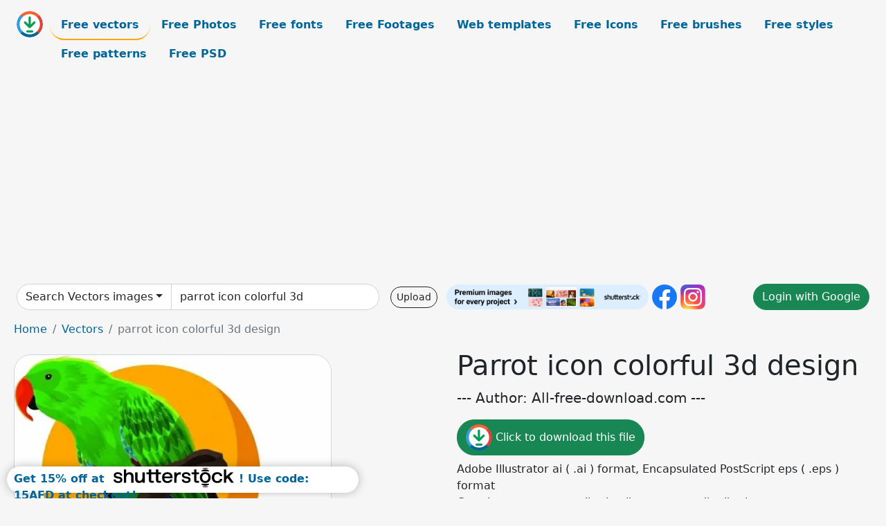

--- FILE ---
content_type: text/html; charset=UTF-8
request_url: https://all-free-download.com/free-vector/download/parrot_icon_colorful_3d_design_6839378.html
body_size: 10498
content:
<!doctype html>
<html lang="en">
  <head>
    <meta charset="utf-8">
    <meta name="viewport" content="width=device-width, initial-scale=1">
    <meta name="author" content="AFD">
    <meta name="generator" content="AFD">
    <meta name="robots" content="index, follow">    <title>Parrot icon colorful 3d design Vectors images graphic art designs in editable .ai .eps .svg .cdr format free and easy download unlimit id:6839378</title>
    <meta name="description" content="Vectors images graphic art designs parrot icon colorful 3d design in editable .ai .eps .svg .cdr format ✓ Premium quality ✓ Free for commercial use ✓ Free and easy download ✓ unlimit  id:6839378" >
    <meta name="google-site-verification" content="h8aKWdWajcitX904DxqOxb4-wcNRYncVmMmcjRRXVkE" />
    <meta name="domain" content="all-free-download.com" >

    <!-- Bootstrap core CSS -->
    <link href="https://cdn.jsdelivr.net/npm/bootstrap@5.0.2/dist/css/bootstrap.min.css" rel="stylesheet" integrity="sha384-EVSTQN3/azprG1Anm3QDgpJLIm9Nao0Yz1ztcQTwFspd3yD65VohhpuuCOmLASjC" crossorigin="anonymous">


    <link href="/libs/all.css?a=88888" rel="stylesheet" >
    <link href="/libs/social-share/sharetastic.css" rel="stylesheet">

        <!-- Favicons -->

    <link rel="apple-touch-icon" sizes="180x180" href="/apple-touch-icon.png">
    <link rel="icon" type="image/png" sizes="32x32" href="/favicon-32x32.png">
    <link rel="icon" type="image/png" sizes="16x16" href="/favicon-16x16.png">
    <link rel="manifest" href="/site.webmanifest">


    <meta property="fb:app_id"          content="1091511124955362" /> 
    <meta property="og:url"           content="https://all-free-download.com/free-vector/download/parrot-icon-colorful-3d-design_6839378.html" />
    <meta property="og:type"          content="website" />
    <meta property="og:title"         content="Parrot icon colorful 3d design Vectors images graphic art designs in editable .ai .eps .svg .cdr format free and easy download unlimit id:6839378" />
    <meta property="og:description"   content="Vectors images graphic art designs parrot icon colorful 3d design in editable .ai .eps .svg .cdr format ✓ Premium quality ✓ Free for commercial use ✓ Free and easy download ✓ unlimit  id:6839378" />
    <meta property="og:image" content="https://images.all-free-download.com/images/graphicwebp/parrot_icon_colorful_3d_design_6839378.webp" />
<meta property="og:image"         content="https://images.all-free-download.com/images/thumb/cattle_stable_icon_colorful_3d_sketch_6842272.webp" />
<meta property="og:image"         content="https://images.all-free-download.com/images/thumb/parrot_icon_colorful_flat_sketch_6845311.webp" />
<meta property="og:image"         content="https://images.all-free-download.com/images/thumb/house_building_icon_colored_3d_sketch_6839635.webp" />
<meta property="og:image"         content="https://images.all-free-download.com/images/thumb/parrot_icon_colorful_modern_cartoon_design_6851516.webp" />
<meta property="og:image"         content="https://images.all-free-download.com/images/thumb/pirate_parrot_icon_colorful_funny_cartoon_sketch_6840791.webp" />
<meta property="og:image"         content="https://images.all-free-download.com/images/thumb/tropical_landscape_background_coconut_sea_parrot_icons_6838214.webp" />
<meta property="og:image"         content="https://images.all-free-download.com/images/thumb/tropical_background_leaves_parrot_icons_colorful_design_6837968.webp" />
<meta property="og:image"         content="https://images.all-free-download.com/images/thumb/farm_structures_icons_colored_3d_sketch_6849589.webp" />
<meta property="og:image"         content="https://images.all-free-download.com/images/thumb/pumpkin_icons_colored_3d_handdrawn_design_6840363.webp" />
<meta property="og:image"         content="https://images.all-free-download.com/images/thumb/farm_fruits_icon_colorful_3d_classic_sketch_6842625.webp" />
<meta property="og:image"         content="https://images.all-free-download.com/images/thumb/spaghetti_breakfast_icon_colorful_3d_design_6839442.webp" />
<meta property="og:image"         content="https://images.all-free-download.com/images/thumb/motorcyclist_icon_colored_3d_sketch_6845900.webp" />
<meta property="og:image"         content="https://images.all-free-download.com/images/thumb/salamander_species_icon_colored_3d_classic_sketch_6842826.webp" />
<meta property="og:image"         content="https://images.all-free-download.com/images/thumb/parrot_icon_colorful_handdrawn_design_perching_sketch_6851514.webp" />
<meta property="og:image"         content="https://images.all-free-download.com/images/thumb/fruit_cream_cakes_icons_colorful_3d_design_6830625.webp" />
<meta property="og:image"         content="https://images.all-free-download.com/images/thumb/building_architecture_icon_colored_3d_design_6839638.webp" />
<meta property="og:image"         content="https://images.all-free-download.com/images/thumb/meat_food_icons_colored_3d_sketch_6851813.webp" />
<meta property="og:image"         content="https://images.all-free-download.com/images/thumb/sushi_cuisines_icons_colorful_3d_sketch_6839700.webp" />
<meta property="og:image"         content="https://images.all-free-download.com/images/thumb/wooden_cup_icon_colored_3d_design_6829385.webp" />
<meta property="og:image"         content="https://images.all-free-download.com/images/thumb/parrots_icons_cute_stylized_cartoon_design_6838259.webp" />
<meta property="og:image"         content="https://images.all-free-download.com/images/thumb/birds_background_parrots_icons_colorful_classical_design_6839106.webp" />
<meta property="og:image"         content="https://images.all-free-download.com/images/thumb/dog_species_icons_colored_3d_design_6839633.webp" />
<meta property="og:image"         content="https://images.all-free-download.com/images/thumb/gifts_box_background_doll_icons_colored_3d_design_6834947.webp" />
<meta property="og:image"         content="https://images.all-free-download.com/images/thumb/medieval_warrior_helmet_icon_colored_3d_sketch_6851416.webp" />
<meta property="og:image"         content="https://images.all-free-download.com/images/thumb/houses_icons_colorful_3d_vintage_contemporary_sketch_6842688.webp" />
<meta property="og:image"         content="https://images.all-free-download.com/images/thumb/lamp_icon_colored_3d_design_elegant_classical_decor_6836408.webp" />
<meta property="og:image"         content="https://images.all-free-download.com/images/thumb/cactus_icon_colorful_3d_thorns_decor_6840551.webp" />
<meta property="og:image"         content="https://images.all-free-download.com/images/thumb/tropical_painting_parrot_leaf_icons_colorful_decor_6838066.webp" />
<meta property="og:image"         content="https://images.all-free-download.com/images/thumb/nature_background_colorful_parrot_icon_flat_classical_design_6839107.webp" />
<meta property="og:image"         content="https://images.all-free-download.com/images/thumb/wild_mushrooms_icons_colorful_3d_sketch_6841572.webp" />
<meta property="og:image"         content="https://images.all-free-download.com/images/thumb/wild_insects_icons_colorful_3d_design_6839272.webp" />
<meta property="og:image"         content="https://images.all-free-download.com/images/thumb/parrot_icon_colorful_cartoon_sketch_6851515.webp" />
<meta property="og:image"         content="https://images.all-free-download.com/images/thumb/taxi_advertising_car_passengers_icons_colored_3d_design_6832733.webp" />
<meta property="og:image"         content="https://images.all-free-download.com/images/thumb/ancient_sail_boat_icon_colored_3d_sketch_6843371.webp" />
<meta property="og:image"         content="https://images.all-free-download.com/images/thumb/sea_fish_icon_colored_3d_motion_sketch_6841199.webp" />
<meta property="og:image"         content="https://images.all-free-download.com/images/thumb/campfire_icons_colorful_3d_design_6837891.webp" />
<meta property="og:image"         content="https://images.all-free-download.com/images/thumb/wild_animal_background_bird_icon_colorful_3d_design_6839035.webp" />
<meta property="og:image"         content="https://images.all-free-download.com/images/thumb/farm_truck_icon_colorful_3d_sketch_6839609.webp" />
    <script type="text/javascript">
      var page = "home";  
      var donate_email = 'H4sIAAAAAAAAAytIrMxNzStxSCqtLE7NyUkvSizIyEzWS87PBQAOXTfVGgAAAA==';
      var show_ads = true;
      var auto_paging = true;
    </script>

    <!-- Global site tag (gtag.js) - Google Analytics -->
    <script async src="https://www.googletagmanager.com/gtag/js?id=G-CGLHFKPST0"></script>
    <script>
      window.dataLayer = window.dataLayer || [];
      function gtag(){dataLayer.push(arguments);}
      gtag('js', new Date());

      gtag('config', 'G-CGLHFKPST0');
    </script>

  <!-- Google Tag Manager -->
  <script>(function(w,d,s,l,i){w[l]=w[l]||[];w[l].push({'gtm.start':
  new Date().getTime(),event:'gtm.js'});var f=d.getElementsByTagName(s)[0],
  j=d.createElement(s),dl=l!='dataLayer'?'&l='+l:'';j.async=true;j.src=
  'https://www.googletagmanager.com/gtm.js?id='+i+dl;f.parentNode.insertBefore(j,f);
  })(window,document,'script','dataLayer','GTM-NHTH87G');</script>
  <!-- End Google Tag Manager -->

<script
  src="https://code.jquery.com/jquery-3.7.1.min.js"
  integrity="sha256-/JqT3SQfawRcv/BIHPThkBvs0OEvtFFmqPF/lYI/Cxo="
  crossorigin="anonymous"></script>
  </head>
  <body>

  <header class="py-3 container-fluid">

    <div class="container-fluid mb-3 nav-flex" s>
      <a href="/" style="min-width:48px">
       <img src="/images/logo.svg" alt="all-free-download.com" title="all-free-download.com" width="38" height="38" class="rounded-circle">
      </a>         
  
      <div >
        <ul class="nav">
          <li class="nav-item"><a class="nav-link nav-active " k="free-vector" href="/free-vectors/">Free vectors</a></li>
          <li class="nav-item"><a class="nav-link " k="free-photos" href="/free-photos/">Free Photos</a></li>
          <li class="nav-item"><a class="nav-link " k="font" href="/font/">Free fonts</a></li>
          <li class="nav-item"><a class="nav-link " k="free-footage" href="/free-footage/">Free Footages</a></li>
          <li class="nav-item"><a class="nav-link " k="free-website-templates" href="/free-website-templates/">Web templates</a></li>
          <li class="nav-item"><a class="nav-link " k="free-icon" href="/free-icon/">Free Icons</a></li>
          <li class="nav-item"><a class="nav-link " k="photoshop-brushes" href="/photoshop-brushes/">Free brushes</a></li>
          <li class="nav-item"><a class="nav-link " k="photoshop-styles" href="/photoshop-styles/">Free styles</a></li>
          <li class="nav-item"><a class="nav-link " k="photoshop-patterns" href="/photoshop-patterns/">Free patterns</a></li>
          <li class="nav-item"><a class="nav-link " k="free-psd" href="/free-psd/">Free PSD</a></li>
        </ul>
      </div>

  

    </div>


    <div class="container-fluid d-grid gap-3 align-items-center" style="grid-template-columns:2fr;">
      <div class="d-flex align-items-center">
        <form class="w-100 me-3" id='search-form' action="/">
          <input type="hidden" id= "a" name="a" value="G">
          <input type="hidden" id="k" name="k" value="free-vector">
          <div class="input-group"  id="search_box">
            <a  id='search-category' href="/free-vectors/" class="btn btn-outline-dark dropdown-toggle" style="border-color: #ced4da; background-color: white;"  >Search Vectors images</a>            
            <input type="search" autocomplete="off" qqq="parrot icon colorful 3d" name="q" id="q" value="parrot icon colorful 3d" class="form-control" placeholder="Search... ">
            <div id="header-suggestion"  style="border-radius: 0px 0px 25px 25px;" class="search-suggestion-box bg-white" >
              <div class="d-grid " style="grid-template-columns:1fr; ">

              <div id="search-suggestion" >                
                <a class="m-1  btn-sm btn btn-outline-dark" k="free-vector" href="/free-vector-design-service/">Request a design</a>


              </div>
              </div>
            </div>
          </div>
        </form>
        
        <div class="w-100 d-none d-lg-block d-xl-block d-xxl-block "><a class="btn btn-outline-dark btn-sm me-2" href="/upload/">Upload</a><!--<a target="_blank" rel="noreferrer" href="https://shutterstock.7eer.net/WGr5J"><img height="36px" alt="shuterstock ads" width="292" style="border-radius:25px" src="https://all-free-download.com/images/shutterstockbanner/25off770x90.png"></a>-->
<a target="_blank" rel="noreferrer" href="https://shutterstock.7eer.net/WGr5J"><img height="36px" alt="shuterstock ads" width="292" style="border-radius:25px" src="https://all-free-download.com/images/shutterstockbanner/728x90free10images.png"></a>

<a target="_blank"  rel="noreferrer" href="https://www.facebook.com/allfreedownload" ><img height="36px" width="36px" alt="facebook logo" src="/images/facebook_Logo.png"></a> 
<a target="_blank"  rel="noreferrer" href="https://www.instagram.com/all_free_download_com/" ><img height="36px" alt="instagram logo" width="36px" src="/images/Instagram_logo.svg"></a> 



</div>

        <div class="flex-shrink-0 dropdown d-none d-md-block ">
        

        		<a href="/?a=LI&li=GG" ><span class="btn btn-success btn-xs" ><i class="fa fa-google"></i>Login with Google</a></span>

        
          </ul>
        </div>
        

      </div>
    </div>

  </header>

  <div class="container-fluid pb-3">






  <nav aria-label="breadcrumb" style="margin-left:8px;">
    <ol class="breadcrumb">
      <li class="breadcrumb-item"><a href="/">Home</a></li>
      <li class="breadcrumb-item"><a href="/free-vectors/">Vectors</a></li>
      <li class="breadcrumb-item active" aria-current="page">parrot icon colorful 3d design</li>
    </ol>
  </nav>

  <div class="detail-graphic-container">
    <div  class="detail-graphic-left me-5" >
  
      
      <img class="img-fluid graphic-image m-2"  width="459px"  height="600px"   alt="parrot icon colorful 3d design " src="https://images.all-free-download.com/images/graphicwebp/parrot_icon_colorful_3d_design_6839378.webp" >
      
      
    </div>
    <div class="detail-graphic-right" >
      
        <h1>Parrot icon colorful 3d design</h1>
        <blockquote class="blockquote">
        <p>--- Author: All-free-download.com ---</p>
        </blockquote>
        

       <div class="mt-2 mb-2"><a rel="nofollow" buyurl="http://buysellgraphic.com/vector-graphic/download/parrot_icon_colorful_3d_design_39794.html" graphic_id="6839378" imgsrc="https://images.all-free-download.com/images/graphicwebp/parrot_icon_colorful_3d_design_6839378.webp"  title="click to download this file" class="btn btn-success download-button" href="/?a=G&g=DL&id=6839378" ><img src="/images/download.svg" alt="download button" width="38" height="38" class="rounded-circle"> Click to download this file</a></div>

       <div>Adobe Illustrator ai ( .ai ) format, Encapsulated PostScript eps ( .eps ) format</div>
       <div>Creative commons attribution license, no redistribution</div>
  
        <div class="mt-2"><a class="btn btn-info" href="http://buysellgraphic.com/vector-graphic/download/parrot_icon_colorful_3d_design_39794.html">Buy a commercial licence</a></div>
        <div class=""><a href="/donate.php?email=H4sIAAAAAAAAAytIrMxNzStxSCqtLE7NyUkvSizIyEzWS87PBQAOXTfVGgAAAA==" class="btn btn-warning mb-2 mt-2">Buy a cup of coffee for our design team</a></div>

        

        <div>
          <h2>Tags</h2>
          <a class="btn btn-success btn-sm mb-1" style="border-radius: 25px;" href="/free-vector/vector.html"><span>vector</span></a> <a class="btn btn-danger btn-sm mb-1" style="border-radius: 25px;" href="/free-vector/parrot.html"><span>parrot</span></a> <a class="btn btn-primary btn-sm mb-1" style="border-radius: 25px;" href="/free-vector/symbol.html"><span>symbol</span></a> <a class="btn btn-info btn-sm mb-1" style="border-radius: 25px;" href="/free-vector/art.html"><span>art</span></a> <a class="btn btn-warning btn-sm mb-1" style="border-radius: 25px;" href="/free-vector/bird.html"><span>bird</span></a> <a class="btn btn-success btn-sm mb-1" style="border-radius: 25px;" href="/free-vector/nature.html"><span>nature</span></a> <a class="btn btn-danger btn-sm mb-1" style="border-radius: 25px;" href="/free-vector/species.html"><span>species</span></a> <a class="btn btn-primary btn-sm mb-1" style="border-radius: 25px;" href="/free-vector/creature.html"><span>creature</span></a> <a class="btn btn-info btn-sm mb-1" style="border-radius: 25px;" href="/free-vector/graphic.html"><span>graphic</span></a> <a class="btn btn-warning btn-sm mb-1" style="border-radius: 25px;" href="/free-vector/illustration.html"><span>illustration</span></a> <a class="btn btn-success btn-sm mb-1" style="border-radius: 25px;" href="/free-vector/perch.html"><span>perch</span></a> <a class="btn btn-danger btn-sm mb-1" style="border-radius: 25px;" href="/free-vector/icon.html"><span>icon</span></a> <a class="btn btn-primary btn-sm mb-1" style="border-radius: 25px;" href="/free-vector/drawing.html"><span>drawing</span></a> <a class="btn btn-info btn-sm mb-1" style="border-radius: 25px;" href="/free-vector/design.html"><span>design</span></a> <a class="btn btn-warning btn-sm mb-1" style="border-radius: 25px;" href="/free-vector/multicolored.html"><span>multicolored</span></a> <a class="btn btn-success btn-sm mb-1" style="border-radius: 25px;" href="/free-vector/colorful.html"><span>colorful</span></a> <a class="btn btn-danger btn-sm mb-1" style="border-radius: 25px;" href="/free-vector/3d.html"><span>3d</span></a> <a class="btn btn-primary btn-sm mb-1" style="border-radius: 25px;" href="/free-vector/three-dimensional.html"><span>three dimensional</span></a> <a class="btn btn-info btn-sm mb-1" style="border-radius: 25px;" href="/free-vector/branch.html"><span>branch</span></a> <a class="btn btn-warning btn-sm mb-1" style="border-radius: 25px;" href="/free-vector/animal.html"><span>animal</span></a> <a class="btn btn-success btn-sm mb-1" style="border-radius: 25px;" href="/free-vector/perching.html"><span>perching</span></a> <a class="btn btn-danger btn-sm mb-1" style="border-radius: 25px;" href="/free-vector/sketch.html"><span>sketch</span></a> <a class="btn btn-primary btn-sm mb-1" style="border-radius: 25px;" href="/free-vector/outline.html"><span>outline</span></a> <a class="btn btn-info btn-sm mb-1" style="border-radius: 25px;" href="/free-vector/colored.html"><span>colored</span></a> <a class="btn btn-warning btn-sm mb-1" style="border-radius: 25px;" href="/free-vector/background.html"><span>background</span></a> <a class="btn btn-success btn-sm mb-1" style="border-radius: 25px;" href="/free-vector/decorative.html"><span>decorative</span></a> <a class="btn btn-danger btn-sm mb-1" style="border-radius: 25px;" href="/free-vector/decor.html"><span>decor</span></a> <a class="btn btn-primary btn-sm mb-1" style="border-radius: 25px;" href="/free-vector/decoration.html"><span>decoration</span></a> <a class="btn btn-info btn-sm mb-1" style="border-radius: 25px;" href="/free-vector/emblem.html"><span>emblem</span></a> <a class="btn btn-warning btn-sm mb-1" style="border-radius: 25px;" href="/free-vector/element.html"><span>element</span></a> <a class="btn btn-success btn-sm mb-1" style="border-radius: 25px;" href="/free-vector/feather.html"><span>feather</span></a>         </div>


    </div>
  </div>

  


<div >
<div class="grid-item" >
<div style="border-radius: 25px;">
<script async src="//pagead2.googlesyndication.com/pagead/js/adsbygoogle.js"></script>
<!-- graphic_detail -->
<ins class="adsbygoogle"
     style="display:block"
     data-ad-client="ca-pub-5123098183322891"
     data-ad-slot="1188044160"
     data-ad-format="auto"></ins>
<script>
(adsbygoogle = window.adsbygoogle || []).push({});
</script>
</div>
</div>
</div>

<h2 style="margin: 8px;">Related vectors images files</h2>




<div id="related-graphic">
         
            <a title="cattle stable icon colorful 3d sketch" href="/free-vector/download/cattle_stable_icon_colorful_3d_sketch_6842272.html">
                <img w="2880" h="2726" widht="317" height="300"   alt="cattle stable icon colorful 3d sketch" src="https://images.all-free-download.com/images/thumb/cattle_stable_icon_colorful_3d_sketch_6842272.webp" >
                <div class="jg-caption">cattle stable icon colorful 3d sketch</div>
            </a>
               
            <a title="parrot icon colorful flat sketch" href="/free-vector/download/parrot_icon_colorful_flat_sketch_6845311.html">
                <img w="1831" h="2880" widht="191" height="300"   alt="parrot icon colorful flat sketch" src="https://images.all-free-download.com/images/thumb/parrot_icon_colorful_flat_sketch_6845311.webp" >
                <div class="jg-caption">parrot icon colorful flat sketch</div>
            </a>
               
            <a title="house building icon colored 3d sketch" href="/free-vector/download/house_building_icon_colored_3d_sketch_6839635.html">
                <img w="1024" h="662" widht="464" height="300"   alt="house building icon colored 3d sketch" src="https://images.all-free-download.com/images/thumb/house_building_icon_colored_3d_sketch_6839635.webp" >
                <div class="jg-caption">house building icon colored 3d sketch</div>
            </a>
               
            <a title="parrot icon colorful modern cartoon design" href="/free-vector/download/parrot_icon_colorful_modern_cartoon_design_6851516.html">
                <img w="2880" h="2880" widht="300" height="300"   alt="parrot icon colorful modern cartoon design" src="https://images.all-free-download.com/images/thumb/parrot_icon_colorful_modern_cartoon_design_6851516.webp" >
                <div class="jg-caption">parrot icon colorful modern cartoon design</div>
            </a>
               
            <a title="pirate parrot icon colorful funny cartoon sketch" href="/free-vector/download/pirate_parrot_icon_colorful_funny_cartoon_sketch_6840791.html">
                <img w="951" h="1024" widht="279" height="300"   alt="pirate parrot icon colorful funny cartoon sketch" src="https://images.all-free-download.com/images/thumb/pirate_parrot_icon_colorful_funny_cartoon_sketch_6840791.webp" >
                <div class="jg-caption">pirate parrot icon colorful funny cartoon sketch</div>
            </a>
               
            <a title="tropical landscape background coconut sea parrot icons" href="/free-vector/download/tropical_landscape_background_coconut_sea_parrot_icons_6838214.html">
                <img w="1024" h="1013" widht="303" height="300"   alt="tropical landscape background coconut sea parrot icons" src="https://images.all-free-download.com/images/thumb/tropical_landscape_background_coconut_sea_parrot_icons_6838214.webp" >
                <div class="jg-caption">tropical landscape background coconut sea parrot icons</div>
            </a>
               
            <a title="tropical background leaves parrot icons colorful design" href="/free-vector/download/tropical_background_leaves_parrot_icons_colorful_design_6837968.html">
                <img w="677" h="1024" widht="198" height="300"   alt="tropical background leaves parrot icons colorful design" src="https://images.all-free-download.com/images/thumb/tropical_background_leaves_parrot_icons_colorful_design_6837968.webp" >
                <div class="jg-caption">tropical background leaves parrot icons colorful design</div>
            </a>
               
            <a title="farm structures icons colored 3d sketch" href="/free-vector/download/farm_structures_icons_colored_3d_sketch_6849589.html">
                <img w="2382" h="2880" widht="248" height="300"   alt="farm structures icons colored 3d sketch" src="https://images.all-free-download.com/images/thumb/farm_structures_icons_colored_3d_sketch_6849589.webp" >
                <div class="jg-caption">farm structures icons colored 3d sketch</div>
            </a>
               
            <a title="pumpkin icons colored 3d handdrawn design" href="/free-vector/download/pumpkin_icons_colored_3d_handdrawn_design_6840363.html">
                <img w="1024" h="879" widht="349" height="300"   alt="pumpkin icons colored 3d handdrawn design" src="https://images.all-free-download.com/images/thumb/pumpkin_icons_colored_3d_handdrawn_design_6840363.webp" >
                <div class="jg-caption">pumpkin icons colored 3d handdrawn design</div>
            </a>
               
            <a title="farm fruits icon colorful 3d classic sketch" href="/free-vector/download/farm_fruits_icon_colorful_3d_classic_sketch_6842625.html">
                <img w="2726" h="2880" widht="284" height="300"   alt="farm fruits icon colorful 3d classic sketch" src="https://images.all-free-download.com/images/thumb/farm_fruits_icon_colorful_3d_classic_sketch_6842625.webp" >
                <div class="jg-caption">farm fruits icon colorful 3d classic sketch</div>
            </a>
               
            <a title="spaghetti breakfast icon colorful 3d design" href="/free-vector/download/spaghetti_breakfast_icon_colorful_3d_design_6839442.html">
                <img w="1024" h="588" widht="522" height="300"   alt="spaghetti breakfast icon colorful 3d design" src="https://images.all-free-download.com/images/thumb/spaghetti_breakfast_icon_colorful_3d_design_6839442.webp" >
                <div class="jg-caption">spaghetti breakfast icon colorful 3d design</div>
            </a>
               
            <a title="motorcyclist icon colored 3d sketch" href="/free-vector/download/motorcyclist_icon_colored_3d_sketch_6845900.html">
                <img w="2039" h="2880" widht="212" height="300"   alt="motorcyclist icon colored 3d sketch" src="https://images.all-free-download.com/images/thumb/motorcyclist_icon_colored_3d_sketch_6845900.webp" >
                <div class="jg-caption">motorcyclist icon colored 3d sketch</div>
            </a>
               
            <a title="salamander species icon colored 3d classic sketch" href="/free-vector/download/salamander_species_icon_colored_3d_classic_sketch_6842826.html">
                <img w="2476" h="2481" widht="299" height="300"   alt="salamander species icon colored 3d classic sketch" src="https://images.all-free-download.com/images/thumb/salamander_species_icon_colored_3d_classic_sketch_6842826.webp" >
                <div class="jg-caption">salamander species icon colored 3d classic sketch</div>
            </a>
               
            <a title="parrot icon colorful handdrawn design perching sketch" href="/free-vector/download/parrot_icon_colorful_handdrawn_design_perching_sketch_6851514.html">
                <img w="2880" h="2880" widht="300" height="300"   alt="parrot icon colorful handdrawn design perching sketch" src="https://images.all-free-download.com/images/thumb/parrot_icon_colorful_handdrawn_design_perching_sketch_6851514.webp" >
                <div class="jg-caption">parrot icon colorful handdrawn design perching sketch</div>
            </a>
               
            <a title="fruit cream cakes icons colorful 3d design" href="/free-vector/download/fruit_cream_cakes_icons_colorful_3d_design_6830625.html">
                <img w="718" h="1024" widht="210" height="300"   alt="fruit cream cakes icons colorful 3d design" src="https://images.all-free-download.com/images/thumb/fruit_cream_cakes_icons_colorful_3d_design_6830625.webp" >
                <div class="jg-caption">fruit cream cakes icons colorful 3d design</div>
            </a>
               
            <a title="building architecture icon colored 3d design" href="/free-vector/download/building_architecture_icon_colored_3d_design_6839638.html">
                <img w="1024" h="634" widht="485" height="300"   alt="building architecture icon colored 3d design" src="https://images.all-free-download.com/images/thumb/building_architecture_icon_colored_3d_design_6839638.webp" >
                <div class="jg-caption">building architecture icon colored 3d design</div>
            </a>
               
            <a title="meat food icons colored 3d sketch" href="/free-vector/download/meat_food_icons_colored_3d_sketch_6851813.html">
                <img w="2880" h="2790" widht="310" height="300"   alt="meat food icons colored 3d sketch" src="https://images.all-free-download.com/images/thumb/meat_food_icons_colored_3d_sketch_6851813.webp" >
                <div class="jg-caption">meat food icons colored 3d sketch</div>
            </a>
               
            <a title="sushi cuisines icons colorful 3d sketch" href="/free-vector/download/sushi_cuisines_icons_colorful_3d_sketch_6839700.html">
                <img w="1024" h="889" widht="346" height="300"   alt="sushi cuisines icons colorful 3d sketch" src="https://images.all-free-download.com/images/thumb/sushi_cuisines_icons_colorful_3d_sketch_6839700.webp" >
                <div class="jg-caption">sushi cuisines icons colorful 3d sketch</div>
            </a>
               
            <a title="wooden cup icon colored 3d design" href="/free-vector/download/wooden_cup_icon_colored_3d_design_6829385.html">
                <img w="1024" h="930" widht="330" height="300"   alt="wooden cup icon colored 3d design" src="https://images.all-free-download.com/images/thumb/wooden_cup_icon_colored_3d_design_6829385.webp" >
                <div class="jg-caption">wooden cup icon colored 3d design</div>
            </a>
               
            <a title="parrots icons cute stylized cartoon design" href="/free-vector/download/parrots_icons_cute_stylized_cartoon_design_6838259.html">
                <img w="1024" h="1019" widht="301" height="300"   alt="parrots icons cute stylized cartoon design" src="https://images.all-free-download.com/images/thumb/parrots_icons_cute_stylized_cartoon_design_6838259.webp" >
                <div class="jg-caption">parrots icons cute stylized cartoon design</div>
            </a>
               
            <a title="birds background parrots icons colorful classical design" href="/free-vector/download/birds_background_parrots_icons_colorful_classical_design_6839106.html">
                <img w="971" h="1024" widht="284" height="300"   alt="birds background parrots icons colorful classical design" src="https://images.all-free-download.com/images/thumb/birds_background_parrots_icons_colorful_classical_design_6839106.webp" >
                <div class="jg-caption">birds background parrots icons colorful classical design</div>
            </a>
               
            <a title="dog species icons colored 3d design" href="/free-vector/download/dog_species_icons_colored_3d_design_6839633.html">
                <img w="732" h="1024" widht="214" height="300"   alt="dog species icons colored 3d design" src="https://images.all-free-download.com/images/thumb/dog_species_icons_colored_3d_design_6839633.webp" >
                <div class="jg-caption">dog species icons colored 3d design</div>
            </a>
               
            <a title="gifts box background doll icons colored 3d design" href="/free-vector/download/gifts_box_background_doll_icons_colored_3d_design_6834947.html">
                <img w="1024" h="1003" widht="306" height="300"   alt="gifts box background doll icons colored 3d design" src="https://images.all-free-download.com/images/thumb/gifts_box_background_doll_icons_colored_3d_design_6834947.webp" >
                <div class="jg-caption">gifts box background doll icons colored 3d design</div>
            </a>
               
            <a title="medieval warrior helmet icon colored 3d sketch" href="/free-vector/download/medieval_warrior_helmet_icon_colored_3d_sketch_6851416.html">
                <img w="2482" h="2482" widht="300" height="300"   alt="medieval warrior helmet icon colored 3d sketch" src="https://images.all-free-download.com/images/thumb/medieval_warrior_helmet_icon_colored_3d_sketch_6851416.webp" >
                <div class="jg-caption">medieval warrior helmet icon colored 3d sketch</div>
            </a>
               
            <a title="houses icons colorful 3d vintage contemporary sketch" href="/free-vector/download/houses_icons_colorful_3d_vintage_contemporary_sketch_6842688.html">
                <img w="2880" h="2059" widht="420" height="300"   alt="houses icons colorful 3d vintage contemporary sketch" src="https://images.all-free-download.com/images/thumb/houses_icons_colorful_3d_vintage_contemporary_sketch_6842688.webp" >
                <div class="jg-caption">houses icons colorful 3d vintage contemporary sketch</div>
            </a>
               
            <a title="lamp icon colored 3d design elegant classical decor" href="/free-vector/download/lamp_icon_colored_3d_design_elegant_classical_decor_6836408.html">
                <img w="1024" h="1018" widht="302" height="300"   alt="lamp icon colored 3d design elegant classical decor" src="https://images.all-free-download.com/images/thumb/lamp_icon_colored_3d_design_elegant_classical_decor_6836408.webp" >
                <div class="jg-caption">lamp icon colored 3d design elegant classical decor</div>
            </a>
               
            <a title="cactus icon colorful 3d thorns decor" href="/free-vector/download/cactus_icon_colorful_3d_thorns_decor_6840551.html">
                <img w="705" h="1024" widht="207" height="300"   alt="cactus icon colorful 3d thorns decor" src="https://images.all-free-download.com/images/thumb/cactus_icon_colorful_3d_thorns_decor_6840551.webp" >
                <div class="jg-caption">cactus icon colorful 3d thorns decor</div>
            </a>
               
            <a title="tropical painting parrot leaf icons colorful decor" href="/free-vector/download/tropical_painting_parrot_leaf_icons_colorful_decor_6838066.html">
                <img w="786" h="1024" widht="230" height="300"   alt="tropical painting parrot leaf icons colorful decor" src="https://images.all-free-download.com/images/thumb/tropical_painting_parrot_leaf_icons_colorful_decor_6838066.webp" >
                <div class="jg-caption">tropical painting parrot leaf icons colorful decor</div>
            </a>
               
            <a title="nature background colorful parrot icon flat classical design" href="/free-vector/download/nature_background_colorful_parrot_icon_flat_classical_design_6839107.html">
                <img w="935" h="1024" widht="274" height="300"   alt="nature background colorful parrot icon flat classical design" src="https://images.all-free-download.com/images/thumb/nature_background_colorful_parrot_icon_flat_classical_design_6839107.webp" >
                <div class="jg-caption">nature background colorful parrot icon flat classical design</div>
            </a>
               
            <a title="wild mushrooms icons colorful 3d sketch" href="/free-vector/download/wild_mushrooms_icons_colorful_3d_sketch_6841572.html">
                <img w="2880" h="2631" widht="328" height="300"   alt="wild mushrooms icons colorful 3d sketch" src="https://images.all-free-download.com/images/thumb/wild_mushrooms_icons_colorful_3d_sketch_6841572.webp" >
                <div class="jg-caption">wild mushrooms icons colorful 3d sketch</div>
            </a>
               
            <a title="wild insects icons colorful 3d design" href="/free-vector/download/wild_insects_icons_colorful_3d_design_6839272.html">
                <img w="1024" h="718" widht="428" height="300"   alt="wild insects icons colorful 3d design" src="https://images.all-free-download.com/images/thumb/wild_insects_icons_colorful_3d_design_6839272.webp" >
                <div class="jg-caption">wild insects icons colorful 3d design</div>
            </a>
               
            <a title="parrot icon colorful cartoon sketch" href="/free-vector/download/parrot_icon_colorful_cartoon_sketch_6851515.html">
                <img w="2880" h="2880" widht="300" height="300"   alt="parrot icon colorful cartoon sketch" src="https://images.all-free-download.com/images/thumb/parrot_icon_colorful_cartoon_sketch_6851515.webp" >
                <div class="jg-caption">parrot icon colorful cartoon sketch</div>
            </a>
               
            <a title="taxi advertising car passengers icons colored 3d design" href="/free-vector/download/taxi_advertising_car_passengers_icons_colored_3d_design_6832733.html">
                <img w="1024" h="722" widht="425" height="300"   alt="taxi advertising car passengers icons colored 3d design" src="https://images.all-free-download.com/images/thumb/taxi_advertising_car_passengers_icons_colored_3d_design_6832733.webp" >
                <div class="jg-caption">taxi advertising car passengers icons colored 3d design</div>
            </a>
               
            <a title="ancient sail boat icon colored 3d sketch" href="/free-vector/download/ancient_sail_boat_icon_colored_3d_sketch_6843371.html">
                <img w="2880" h="2656" widht="325" height="300"   alt="ancient sail boat icon colored 3d sketch" src="https://images.all-free-download.com/images/thumb/ancient_sail_boat_icon_colored_3d_sketch_6843371.webp" >
                <div class="jg-caption">ancient sail boat icon colored 3d sketch</div>
            </a>
               
            <a title="sea fish icon colored 3d motion sketch" href="/free-vector/download/sea_fish_icon_colored_3d_motion_sketch_6841199.html">
                <img w="932" h="1024" widht="273" height="300"   alt="sea fish icon colored 3d motion sketch" src="https://images.all-free-download.com/images/thumb/sea_fish_icon_colored_3d_motion_sketch_6841199.webp" >
                <div class="jg-caption">sea fish icon colored 3d motion sketch</div>
            </a>
               
            <a title="campfire icons colorful 3d design" href="/free-vector/download/campfire_icons_colorful_3d_design_6837891.html">
                <img w="955" h="1024" widht="280" height="300"   alt="campfire icons colorful 3d design" src="https://images.all-free-download.com/images/thumb/campfire_icons_colorful_3d_design_6837891.webp" >
                <div class="jg-caption">campfire icons colorful 3d design</div>
            </a>
               
            <a title="wild animal background bird icon colorful 3d design" href="/free-vector/download/wild_animal_background_bird_icon_colorful_3d_design_6839035.html">
                <img w="651" h="1024" widht="191" height="300"   alt="wild animal background bird icon colorful 3d design" src="https://images.all-free-download.com/images/thumb/wild_animal_background_bird_icon_colorful_3d_design_6839035.webp" >
                <div class="jg-caption">wild animal background bird icon colorful 3d design</div>
            </a>
               
            <a title="farm truck icon colorful 3d sketch" href="/free-vector/download/farm_truck_icon_colorful_3d_sketch_6839609.html">
                <img w="1024" h="992" widht="310" height="300"   alt="farm truck icon colorful 3d sketch" src="https://images.all-free-download.com/images/thumb/farm_truck_icon_colorful_3d_sketch_6839609.webp" >
                <div class="jg-caption">farm truck icon colorful 3d sketch</div>
            </a>
          <!-- other items here -->
</div>

<script src="/libs/justifiedGallery.min/jquery.justifiedGallery.min.js" ></script>
<link rel="stylesheet" href="/libs/justifiedGallery.min/justifiedGallery.min.css" />

<script type="text/javascript">
$(document).ready(function() {
 
  $('#related-graphic').justifiedGallery({
      rowHeight : 188,
      lastRow : 'hide',
      margins : 3
  });

});
</script>



<div>
  <h2>Related search</h2>
  <a class="btn btn-info btn-sm mb-1" style="border-radius: 25px;" href="/free-vector/colorful.html"><span>colorful</span></a> <a class="btn btn-warning btn-sm mb-1" style="border-radius: 25px;" href="/free-vector/colorful-3d.html"><span>colorful 3d</span></a> <a class="btn btn-success btn-sm mb-1" style="border-radius: 25px;" href="/free-vector/con.html"><span>con</span></a> <a class="btn btn-danger btn-sm mb-1" style="border-radius: 25px;" href="/free-vector/icon-3d.html"><span>icon 3d</span></a> <a class="btn btn-primary btn-sm mb-1" style="border-radius: 25px;" href="/free-vector/icon-colorful.html"><span>icon colorful</span></a> <a class="btn btn-info btn-sm mb-1" style="border-radius: 25px;" href="/free-vector/parrot.html"><span>parrot</span></a> <a class="btn btn-warning btn-sm mb-1" style="border-radius: 25px;" href="/free-vector/parrot-colorful.html"><span>parrot colorful</span></a> <a class="btn btn-success btn-sm mb-1" style="border-radius: 25px;" href="/free-vector/parrot-icon.html"><span>parrot icon</span></a> <a class="btn btn-danger btn-sm mb-1" style="border-radius: 25px;" href="/free-vector/glossy-icon.html"><span>glossy icon</span></a> <a class="btn btn-primary btn-sm mb-1" style="border-radius: 25px;" href="/free-vector/airport-icon.html"><span>airport icon</span></a> <a class="btn btn-info btn-sm mb-1" style="border-radius: 25px;" href="/free-vector/wrong-icon.html"><span>wrong icon</span></a> <a class="btn btn-warning btn-sm mb-1" style="border-radius: 25px;" href="/free-vector/love-icon.html"><span>love icon</span></a> <a class="btn btn-success btn-sm mb-1" style="border-radius: 25px;" href="/free-vector/crown-icon.html"><span>crown icon</span></a> <a class="btn btn-danger btn-sm mb-1" style="border-radius: 25px;" href="/free-vector/headphone-vector-icon.html"><span>headphone vector icon</span></a> <a class="btn btn-primary btn-sm mb-1" style="border-radius: 25px;" href="/free-vector/free-vector-food-icons.html"><span>free vector food icons</span></a> <a class="btn btn-info btn-sm mb-1" style="border-radius: 25px;" href="/free-vector/play-button-icon.html"><span>play button icon</span></a> <a class="btn btn-warning btn-sm mb-1" style="border-radius: 25px;" href="/free-vector/flash-drive-icon.html"><span>flash drive icon</span></a> <a class="btn btn-success btn-sm mb-1" style="border-radius: 25px;" href="/free-vector/buildings-3d-vector.html"><span>buildings 3d vector</span></a> <a class="btn btn-danger btn-sm mb-1" style="border-radius: 25px;" href="/free-vector/free-3d-paper.html"><span>free 3d paper</span></a> <a class="btn btn-primary btn-sm mb-1" style="border-radius: 25px;" href="/free-vector/free-download-vector-3d-model.html"><span>free download vector 3d model</span></a> <a class="btn btn-info btn-sm mb-1" style="border-radius: 25px;" href="/free-vector/copyright-vector-icon.html"><span>copyright vector icon</span></a> <a class="btn btn-warning btn-sm mb-1" style="border-radius: 25px;" href="/free-vector/phone-and-email-icon-vector-free.html"><span>phone and email icon vector free</span></a> <a class="btn btn-success btn-sm mb-1" style="border-radius: 25px;" href="/free-vector/wedding-icons-vector.html"><span>wedding icons vector</span></a> <a class="btn btn-danger btn-sm mb-1" style="border-radius: 25px;" href="/free-vector/fax-icon-vector.html"><span>fax icon vector</span></a> <a class="btn btn-primary btn-sm mb-1" style="border-radius: 25px;" href="/free-vector/attention-icon.html"><span>attention icon</span></a> <a class="btn btn-info btn-sm mb-1" style="border-radius: 25px;" href="/free-vector/power-button-icon-vector.html"><span>power button icon vector</span></a> <a class="btn btn-warning btn-sm mb-1" style="border-radius: 25px;" href="/free-vector/vector-3d-icons.html"><span>vector 3d icons</span></a> <a class="btn btn-success btn-sm mb-1" style="border-radius: 25px;" href="/free-vector/wheelchair-icon-vector.html"><span>wheelchair icon vector</span></a> <a class="btn btn-danger btn-sm mb-1" style="border-radius: 25px;" href="/free-vector/3d-christmas-card-vector.html"><span>3d christmas card vector</span></a> <a class="btn btn-primary btn-sm mb-1" style="border-radius: 25px;" href="/free-vector/minus-icon.html"><span>minus icon</span></a> <a class="btn btn-info btn-sm mb-1" style="border-radius: 25px;" href="/free-vector/color-blast.html"><span>color blast</span></a> <a class="btn btn-warning btn-sm mb-1" style="border-radius: 25px;" href="/free-vector/all-icon.html"><span>all icon</span></a> </div>




<script type="text/javascript">
  page = "detail";  
</script>
<div id="graphic_id_list" id_list = "6839378" ></div>
    </div>
    <div class="container" id="main-footer">
      <div id="ssiframe"></div>
      <footer class="py-3 my-4">
        <ul class="nav justify-content-center border-bottom pb-3 mb-3">
          <li class="nav-item"><a href="/" class="nav-link px-2 ">Home</a></li>
          <li class="nav-item"><a href="/pages/licence.html" class="nav-link px-2 ">Licences</a></li>
          <li class="nav-item"><a href="/pages/term.html" class="nav-link px-2 ">Term</a></li>
          <li class="nav-item"><a href="/pages/privacy.html" class="nav-link px-2 ">Privacy</a></li>
          <li class="nav-item"><a href="/pages/about.html" class="nav-link px-2 ">About</a></li>
          <li class="nav-item"><a href="/pages/contact.html" class="nav-link px-2 ">Contact</a></li>
        </ul>
        <p class="text-center text-muted">2026 &copy; All-free-download.com</p>
      </footer>
    </div>

    <div id="info" class="bg-light">
    <img  class="closebt" src="/images/close.svg" alt="close" width="16px" height="16px" class="rounded-circle">
      <div class="d-flex">
        <div id="info-img">
        </div>
        <div>
          <div id="info-content" class="mb-2"></div>
          <div class="sharetastic"></div>
          <div>
            <a target="_blank" href="" id="btn-buy-commecial" class="btn btn-outline-dark btn-sm mb-2 mt-2">Buy a commercial licence</a>
            <a target="_blank" href="/donate.php?email=H4sIAAAAAAAAAytIrMxNzStxSCqtLE7NyUkvSizIyEzWS87PBQAOXTfVGgAAAA==" class="btn btn-outline-dark btn-sm mb-2 mt-2">Buy a cup of coffee for our design team</a>
          </div>
          <!--<a rel="noreferrer" target="_blank" href="https://shutterstock.7eer.net/c/38874/1615122/1305?sharedid=AllFreeDownload-ImageFTTest"><img height="36px" alt="shuterstock ads" width="292" style="border-radius:25px" src="https://all-free-download.com/images/shutterstockbanner/25off770x90.png"></a> -->
<a rel="noreferrer" target="_blank" href="https://shutterstock.7eer.net/c/38874/738175/1305"><img height="36px" alt="shuterstock ads" width="292" style="border-radius:25px" src="https://all-free-download.com/images/shutterstockbanner/728x90free10images.png"></a>
<h5 id="1424098"><a href="https://shutterstock.7eer.net/c/38874/1424098/1305">Get 15% off at Shutterstock! Use code: 15AFD at checkout! (Valid until 1/31/24)</a></h5>
<img height="0" width="0" src="https://shutterstock.7eer.net/i/38874/1424098/1305" style="position:absolute;visibility:hidden;" border="0" />
        </div>
      </div>
    </div> 

    <button onclick="topFunction()" id="gotop" class="btn btn-dark" title="Go to top">Top</button>
    <div id="conner-ads-cover">
      <button type="button" id='btn-conner-ads-close' class="btn-close" aria-label="Close"></button>
      <div id="conner-ads"></div>
    </div>

    <script src="https://cdn.jsdelivr.net/npm/bootstrap@5.0.2/dist/js/bootstrap.bundle.min.js" integrity="sha384-MrcW6ZMFYlzcLA8Nl+NtUVF0sA7MsXsP1UyJoMp4YLEuNSfAP+JcXn/tWtIaxVXM" crossorigin="anonymous"></script>
    <script src="/libs/jquery.cookie.js"></script>

    <script src="/libs/atc.js?r=34546"></script>


    <script src="/libs/social-share/sharetastic.js"></script>


    <script src="/libs/shuterstockads-datas.js"></script>
    <script src="/libs/all.js?r=38688868686"></script>


    <script>
      $('.sharetastic').sharetastic();
    </script>


    
    <script>

keyword = $.trim($("#q").val());
arrkeyword = keyword.split(' ');
if(arrkeyword.length>5){
    keyword = arrkeyword[0]+' '+arrkeyword[1]+' '+arrkeyword[2];
}
$("#q").val(keyword);

$("a").click(function(){
   
    keyword = $.trim($("#q").val());

    if(keyword==""){
        var arr_keywords = ["Arrow","Abstract","background", "ribbon", "label","sale","Pattern","Infographics","Banner","Flower","Ornament","icons","sticker"];
        var v_start  = randomIntFromInterval(1,arr_keywords.length-1);
        keyword = arr_keywords[v_start];
    }

    category = $.trim($("#k").val());
    if($(window).width() >= 1024){
        
        if($.cookie('sstpop')!='ssp' && $.cookie('sstpop')=='2'  && keyword!=""){

            var popup3 = 'width=1024,height=1024,toolbar=0,menubar=0,location=0,status=1,scrollbars=1,resizable=1,left=100,top=100';
            var popupName = "Shutterstock.com";
            if(category=="free-vector"){
                var popurl = "https://shutterstock.7eer.net/WGr5J";
            }else{
                var popurl = "https://shutterstock.7eer.net/WGr5J";
            }
            newwindow=window.open(popurl,popupName,popup3);
            var date = new Date();
            date.setTime(date.getTime() + (30 * 60 * 1000));                
            $.cookie('sstpop', 'ssp', {expires: date, path: '/' });         
        }else{
            var date = new Date();
            date.setTime(date.getTime() + (1 * 60 * 60 * 1000));                
            if($.cookie('sstpop')!='ssp') $.cookie('sstpop', '2', {expires: date, path: '/' }); 

        }

    }

});

</script>
    <right_before_body></right_before_body>    
    <style>
.corner_button {
	background-color:#fff;
    width: 118px;
    display:none;
    height: 38px;
    position: fixed;
    bottom: 58px;
    left: 0px;
    margin: 0px -10px -10px 0px;
    padding: 0px 10px 10px 0px;
    z-index: 90;
    border-radius: 10px;
    box-shadow: 0px 0px 13px rgba(35, 31, 32, 0.3);
    transition: all 2s ease 0s;
}

.corner_banner {
	background-color:#fff;
	display:none;
    width: 508px;
    height: 38px;
    position: fixed;
    bottom: 8px;
    left: 0px;
    margin: 0px 10px 0px 10px;
    padding: 6px 10px 10px 10px;
    z-index: 90;
    border-radius: 19px;
    box-shadow: 0px 0px 13px rgba(35, 31, 32, 0.3);
    transition: all 2s ease 0s;
}

.conner_close{
	width:36px;height:30px;
	color:red;
	cursor: pointer;
    position: fixed;
    z-index: 90;
    bottom: 100px;
    left: 0px;    
}
</style>

<div class="corner_button" id="corner_button" ><img width="118px" src="https://www.shutterstock.com/assets/images/shutterstock-logo-pos.svg"></div>
<div class="corner_banner d-sm-none  d-md-block d-lg-block d-xl-block " id="corner_banner" >
    <div id="conner_content" >
    <div>
        <b><a href="https://shutterstock.7eer.net/WGr5J">Get 15% off at <img height="28px" alt="shutterstock logo" width="188px" style="margin-top:-6px" src="https://www.shutterstock.com/assets/images/shutterstock-logo-pos.svg">! Use code: 15AFD at checkout!</a></b>
        <img height="0" width="0" src="https://shutterstock.7eer.net/i/38874/1424098/1305" style="position:absolute;visibility:hidden;" border="0" />
        </div>
    </div>
</div>
</div>





    
  </body>
</html>
<cache file='/backup/cache_afd2021/graphic/6839378.php' time='15-01-2026 18:14:09' ></cache>




--- FILE ---
content_type: text/html; charset=utf-8
request_url: https://www.google.com/recaptcha/api2/aframe
body_size: 135
content:
<!DOCTYPE HTML><html><head><meta http-equiv="content-type" content="text/html; charset=UTF-8"></head><body><script nonce="FUJryPTMPvslBeSb6_3qQg">/** Anti-fraud and anti-abuse applications only. See google.com/recaptcha */ try{var clients={'sodar':'https://pagead2.googlesyndication.com/pagead/sodar?'};window.addEventListener("message",function(a){try{if(a.source===window.parent){var b=JSON.parse(a.data);var c=clients[b['id']];if(c){var d=document.createElement('img');d.src=c+b['params']+'&rc='+(localStorage.getItem("rc::a")?sessionStorage.getItem("rc::b"):"");window.document.body.appendChild(d);sessionStorage.setItem("rc::e",parseInt(sessionStorage.getItem("rc::e")||0)+1);localStorage.setItem("rc::h",'1768702928160');}}}catch(b){}});window.parent.postMessage("_grecaptcha_ready", "*");}catch(b){}</script></body></html>